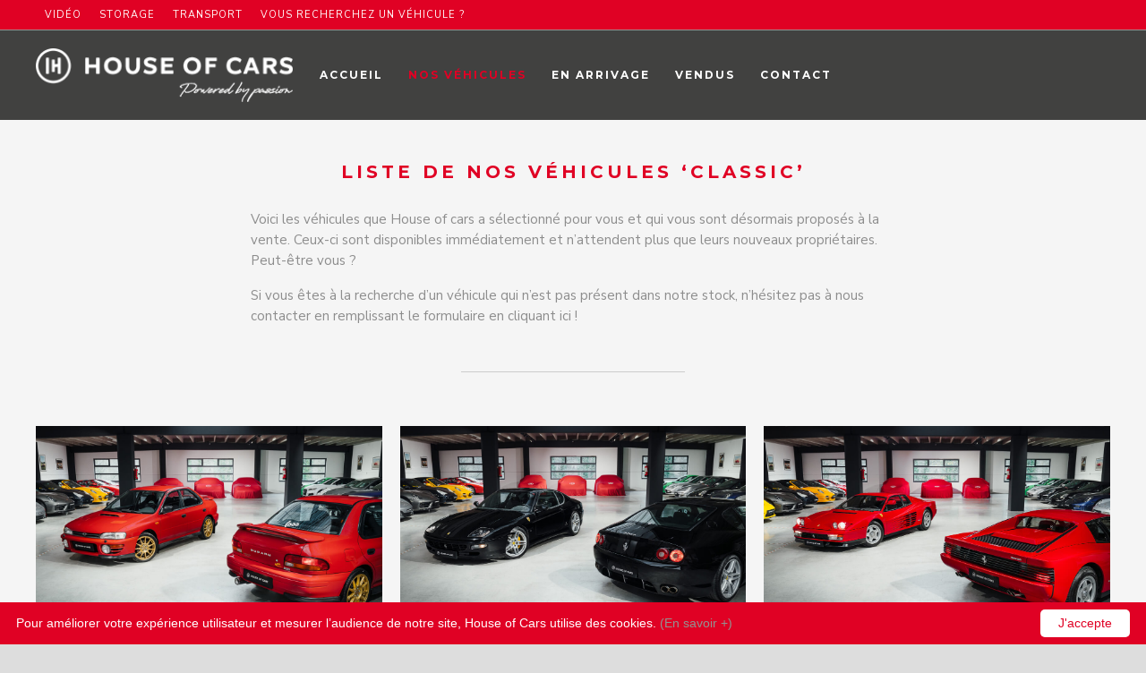

--- FILE ---
content_type: text/html; charset=UTF-8
request_url: https://www.houseofcars.be/nos-vehicules/classic/
body_size: 6910
content:
<!doctype html>
<html lang="fr-BE" class="no-js">
<head>
<meta charset="UTF-8">
<meta http-equiv="X-UA-Compatible" content="IE=edge">
<meta name="viewport" content="width=device-width, initial-scale=1.0">
<title>Classic - House of Cars</title>
<meta name="description" content="Voici les véhicules que House of cars a sélectionné pour vous et qui vous sont désormais proposés à la vente.">
<link href="https://www.houseofcars.be/layout/uploads/2023/10/Favicon-House-of-Cars-Rouge.png" rel="shortcut icon">
<script src="https://kit.fontawesome.com/9179a16f48.js"></script>
<link rel="canonical" href="https://www.houseofcars.be/nos-vehicules/classic/" >
<link rel="preconnect" href="https://fonts.googleapis.com">
<link rel="preconnect" href="https://fonts.gstatic.com" crossorigin>
<link href="https://fonts.googleapis.com/css2?family=Montserrat:wght@400;500;700;800&family=Nunito+Sans:wght@400;700&display=swap" rel="stylesheet"> 
<link rel="stylesheet" href="https://cdnjs.cloudflare.com/ajax/libs/bootstrap/5.0.1/css/bootstrap.min.css" integrity="sha512-Ez0cGzNzHR1tYAv56860NLspgUGuQw16GiOOp/I2LuTmpSK9xDXlgJz3XN4cnpXWDmkNBKXR/VDMTCnAaEooxA==" crossorigin="anonymous" referrerpolicy="no-referrer" >
<link rel="stylesheet" href="https://cdn.jsdelivr.net/npm/@fancyapps/ui/dist/fancybox.css">
<script src="https://cdn.jsdelivr.net/npm/@fancyapps/ui@4.0/dist/fancybox.umd.js"></script>
<meta property="fb:app_id" content="2146622802360799">
<meta property="og:type" content="business.business">
<meta property="og:title" content="Classic - House of Cars" >
<meta property="og:url" content="https://www.houseofcars.be/nos-vehicules/classic/" >
<meta property="og:site_name" content="House of Cars">
<meta property="og:description" content="Voici les véhicules que House of cars a sélectionné pour vous et qui vous sont désormais proposés à la vente." >
<meta property="og:image" content="https://www.houseofcars.be/layout/uploads/2024/07/MurcielagoSV_00.jpg" >
<link rel='dns-prefetch' href='//www.houseofcars.be' />
<link rel="alternate" title="oEmbed (JSON)" type="application/json+oembed" href="https://www.houseofcars.be/wp-json/oembed/1.0/embed?url=https%3A%2F%2Fwww.houseofcars.be%2Fnos-vehicules%2Fclassic%2F" />
<link rel="alternate" title="oEmbed (XML)" type="text/xml+oembed" href="https://www.houseofcars.be/wp-json/oembed/1.0/embed?url=https%3A%2F%2Fwww.houseofcars.be%2Fnos-vehicules%2Fclassic%2F&#038;format=xml" />
<style id='wp-img-auto-sizes-contain-inline-css'>
img:is([sizes=auto i],[sizes^="auto," i]){contain-intrinsic-size:3000px 1500px}
/*# sourceURL=wp-img-auto-sizes-contain-inline-css */
</style>
<link rel='stylesheet' id='Insideweb-css' href='https://www.houseofcars.be/layout/themes/houseofcars/style.css?ver=1.0' media='all' />
<link rel='stylesheet' id='sib-front-css-css' href='https://www.houseofcars.be/layout/plugins/mailin/css/mailin-front.css' media='all' />
<script src="https://www.houseofcars.be/wp-includes/js/jquery/jquery.min.js?ver=3.7.1" id="jquery-core-js"></script>
<script src="https://www.houseofcars.be/wp-includes/js/jquery/jquery-migrate.min.js?ver=3.4.1" id="jquery-migrate-js"></script>
<script id="sib-front-js-js-extra">
var sibErrMsg = {"invalidMail":"Please fill out valid email address","requiredField":"Please fill out required fields","invalidDateFormat":"Please fill out valid date format","invalidSMSFormat":"Please fill out valid phone number"};
var ajax_sib_front_object = {"ajax_url":"https://www.houseofcars.be/wp-admin/admin-ajax.php","ajax_nonce":"ab2cfe6b2b","flag_url":"https://www.houseofcars.be/layout/plugins/mailin/img/flags/"};
//# sourceURL=sib-front-js-js-extra
</script>
<script src="https://www.houseofcars.be/layout/plugins/mailin/js/mailin-front.js?ver=1768472406" id="sib-front-js-js"></script>
<link rel="https://api.w.org/" href="https://www.houseofcars.be/wp-json/" /><link rel="alternate" title="JSON" type="application/json" href="https://www.houseofcars.be/wp-json/wp/v2/pages/24856" /><style id='global-styles-inline-css'>
:root{--wp--preset--aspect-ratio--square: 1;--wp--preset--aspect-ratio--4-3: 4/3;--wp--preset--aspect-ratio--3-4: 3/4;--wp--preset--aspect-ratio--3-2: 3/2;--wp--preset--aspect-ratio--2-3: 2/3;--wp--preset--aspect-ratio--16-9: 16/9;--wp--preset--aspect-ratio--9-16: 9/16;--wp--preset--color--black: #000000;--wp--preset--color--cyan-bluish-gray: #abb8c3;--wp--preset--color--white: #ffffff;--wp--preset--color--pale-pink: #f78da7;--wp--preset--color--vivid-red: #cf2e2e;--wp--preset--color--luminous-vivid-orange: #ff6900;--wp--preset--color--luminous-vivid-amber: #fcb900;--wp--preset--color--light-green-cyan: #7bdcb5;--wp--preset--color--vivid-green-cyan: #00d084;--wp--preset--color--pale-cyan-blue: #8ed1fc;--wp--preset--color--vivid-cyan-blue: #0693e3;--wp--preset--color--vivid-purple: #9b51e0;--wp--preset--gradient--vivid-cyan-blue-to-vivid-purple: linear-gradient(135deg,rgb(6,147,227) 0%,rgb(155,81,224) 100%);--wp--preset--gradient--light-green-cyan-to-vivid-green-cyan: linear-gradient(135deg,rgb(122,220,180) 0%,rgb(0,208,130) 100%);--wp--preset--gradient--luminous-vivid-amber-to-luminous-vivid-orange: linear-gradient(135deg,rgb(252,185,0) 0%,rgb(255,105,0) 100%);--wp--preset--gradient--luminous-vivid-orange-to-vivid-red: linear-gradient(135deg,rgb(255,105,0) 0%,rgb(207,46,46) 100%);--wp--preset--gradient--very-light-gray-to-cyan-bluish-gray: linear-gradient(135deg,rgb(238,238,238) 0%,rgb(169,184,195) 100%);--wp--preset--gradient--cool-to-warm-spectrum: linear-gradient(135deg,rgb(74,234,220) 0%,rgb(151,120,209) 20%,rgb(207,42,186) 40%,rgb(238,44,130) 60%,rgb(251,105,98) 80%,rgb(254,248,76) 100%);--wp--preset--gradient--blush-light-purple: linear-gradient(135deg,rgb(255,206,236) 0%,rgb(152,150,240) 100%);--wp--preset--gradient--blush-bordeaux: linear-gradient(135deg,rgb(254,205,165) 0%,rgb(254,45,45) 50%,rgb(107,0,62) 100%);--wp--preset--gradient--luminous-dusk: linear-gradient(135deg,rgb(255,203,112) 0%,rgb(199,81,192) 50%,rgb(65,88,208) 100%);--wp--preset--gradient--pale-ocean: linear-gradient(135deg,rgb(255,245,203) 0%,rgb(182,227,212) 50%,rgb(51,167,181) 100%);--wp--preset--gradient--electric-grass: linear-gradient(135deg,rgb(202,248,128) 0%,rgb(113,206,126) 100%);--wp--preset--gradient--midnight: linear-gradient(135deg,rgb(2,3,129) 0%,rgb(40,116,252) 100%);--wp--preset--font-size--small: 13px;--wp--preset--font-size--medium: 20px;--wp--preset--font-size--large: 36px;--wp--preset--font-size--x-large: 42px;--wp--preset--spacing--20: 0.44rem;--wp--preset--spacing--30: 0.67rem;--wp--preset--spacing--40: 1rem;--wp--preset--spacing--50: 1.5rem;--wp--preset--spacing--60: 2.25rem;--wp--preset--spacing--70: 3.38rem;--wp--preset--spacing--80: 5.06rem;--wp--preset--shadow--natural: 6px 6px 9px rgba(0, 0, 0, 0.2);--wp--preset--shadow--deep: 12px 12px 50px rgba(0, 0, 0, 0.4);--wp--preset--shadow--sharp: 6px 6px 0px rgba(0, 0, 0, 0.2);--wp--preset--shadow--outlined: 6px 6px 0px -3px rgb(255, 255, 255), 6px 6px rgb(0, 0, 0);--wp--preset--shadow--crisp: 6px 6px 0px rgb(0, 0, 0);}:where(.is-layout-flex){gap: 0.5em;}:where(.is-layout-grid){gap: 0.5em;}body .is-layout-flex{display: flex;}.is-layout-flex{flex-wrap: wrap;align-items: center;}.is-layout-flex > :is(*, div){margin: 0;}body .is-layout-grid{display: grid;}.is-layout-grid > :is(*, div){margin: 0;}:where(.wp-block-columns.is-layout-flex){gap: 2em;}:where(.wp-block-columns.is-layout-grid){gap: 2em;}:where(.wp-block-post-template.is-layout-flex){gap: 1.25em;}:where(.wp-block-post-template.is-layout-grid){gap: 1.25em;}.has-black-color{color: var(--wp--preset--color--black) !important;}.has-cyan-bluish-gray-color{color: var(--wp--preset--color--cyan-bluish-gray) !important;}.has-white-color{color: var(--wp--preset--color--white) !important;}.has-pale-pink-color{color: var(--wp--preset--color--pale-pink) !important;}.has-vivid-red-color{color: var(--wp--preset--color--vivid-red) !important;}.has-luminous-vivid-orange-color{color: var(--wp--preset--color--luminous-vivid-orange) !important;}.has-luminous-vivid-amber-color{color: var(--wp--preset--color--luminous-vivid-amber) !important;}.has-light-green-cyan-color{color: var(--wp--preset--color--light-green-cyan) !important;}.has-vivid-green-cyan-color{color: var(--wp--preset--color--vivid-green-cyan) !important;}.has-pale-cyan-blue-color{color: var(--wp--preset--color--pale-cyan-blue) !important;}.has-vivid-cyan-blue-color{color: var(--wp--preset--color--vivid-cyan-blue) !important;}.has-vivid-purple-color{color: var(--wp--preset--color--vivid-purple) !important;}.has-black-background-color{background-color: var(--wp--preset--color--black) !important;}.has-cyan-bluish-gray-background-color{background-color: var(--wp--preset--color--cyan-bluish-gray) !important;}.has-white-background-color{background-color: var(--wp--preset--color--white) !important;}.has-pale-pink-background-color{background-color: var(--wp--preset--color--pale-pink) !important;}.has-vivid-red-background-color{background-color: var(--wp--preset--color--vivid-red) !important;}.has-luminous-vivid-orange-background-color{background-color: var(--wp--preset--color--luminous-vivid-orange) !important;}.has-luminous-vivid-amber-background-color{background-color: var(--wp--preset--color--luminous-vivid-amber) !important;}.has-light-green-cyan-background-color{background-color: var(--wp--preset--color--light-green-cyan) !important;}.has-vivid-green-cyan-background-color{background-color: var(--wp--preset--color--vivid-green-cyan) !important;}.has-pale-cyan-blue-background-color{background-color: var(--wp--preset--color--pale-cyan-blue) !important;}.has-vivid-cyan-blue-background-color{background-color: var(--wp--preset--color--vivid-cyan-blue) !important;}.has-vivid-purple-background-color{background-color: var(--wp--preset--color--vivid-purple) !important;}.has-black-border-color{border-color: var(--wp--preset--color--black) !important;}.has-cyan-bluish-gray-border-color{border-color: var(--wp--preset--color--cyan-bluish-gray) !important;}.has-white-border-color{border-color: var(--wp--preset--color--white) !important;}.has-pale-pink-border-color{border-color: var(--wp--preset--color--pale-pink) !important;}.has-vivid-red-border-color{border-color: var(--wp--preset--color--vivid-red) !important;}.has-luminous-vivid-orange-border-color{border-color: var(--wp--preset--color--luminous-vivid-orange) !important;}.has-luminous-vivid-amber-border-color{border-color: var(--wp--preset--color--luminous-vivid-amber) !important;}.has-light-green-cyan-border-color{border-color: var(--wp--preset--color--light-green-cyan) !important;}.has-vivid-green-cyan-border-color{border-color: var(--wp--preset--color--vivid-green-cyan) !important;}.has-pale-cyan-blue-border-color{border-color: var(--wp--preset--color--pale-cyan-blue) !important;}.has-vivid-cyan-blue-border-color{border-color: var(--wp--preset--color--vivid-cyan-blue) !important;}.has-vivid-purple-border-color{border-color: var(--wp--preset--color--vivid-purple) !important;}.has-vivid-cyan-blue-to-vivid-purple-gradient-background{background: var(--wp--preset--gradient--vivid-cyan-blue-to-vivid-purple) !important;}.has-light-green-cyan-to-vivid-green-cyan-gradient-background{background: var(--wp--preset--gradient--light-green-cyan-to-vivid-green-cyan) !important;}.has-luminous-vivid-amber-to-luminous-vivid-orange-gradient-background{background: var(--wp--preset--gradient--luminous-vivid-amber-to-luminous-vivid-orange) !important;}.has-luminous-vivid-orange-to-vivid-red-gradient-background{background: var(--wp--preset--gradient--luminous-vivid-orange-to-vivid-red) !important;}.has-very-light-gray-to-cyan-bluish-gray-gradient-background{background: var(--wp--preset--gradient--very-light-gray-to-cyan-bluish-gray) !important;}.has-cool-to-warm-spectrum-gradient-background{background: var(--wp--preset--gradient--cool-to-warm-spectrum) !important;}.has-blush-light-purple-gradient-background{background: var(--wp--preset--gradient--blush-light-purple) !important;}.has-blush-bordeaux-gradient-background{background: var(--wp--preset--gradient--blush-bordeaux) !important;}.has-luminous-dusk-gradient-background{background: var(--wp--preset--gradient--luminous-dusk) !important;}.has-pale-ocean-gradient-background{background: var(--wp--preset--gradient--pale-ocean) !important;}.has-electric-grass-gradient-background{background: var(--wp--preset--gradient--electric-grass) !important;}.has-midnight-gradient-background{background: var(--wp--preset--gradient--midnight) !important;}.has-small-font-size{font-size: var(--wp--preset--font-size--small) !important;}.has-medium-font-size{font-size: var(--wp--preset--font-size--medium) !important;}.has-large-font-size{font-size: var(--wp--preset--font-size--large) !important;}.has-x-large-font-size{font-size: var(--wp--preset--font-size--x-large) !important;}
/*# sourceURL=global-styles-inline-css */
</style>
</head>
    <body class="wp-singular page-template page-template-page-classic page-template-page-classic-php page page-id-24856 page-child parent-pageid-24846 wp-theme-houseofcars classic">
        <header class="header clear">
            <div class="container-fluid" id="topbar-header">
                <div class="container">
                    <div class="row">
                        <div class="col-md-12">
                            <ul id="menu-top-menu" class="nav navbar-nav"><li itemscope="itemscope" itemtype="https://www.schema.org/SiteNavigationElement" id="menu-item-43908" class="menu-item menu-item-type-custom menu-item-object-custom menu-item-home menu-item-43908 nav-item"><a title="Vidéo" href="https://www.houseofcars.be/#video" class="nav-link">Vidéo</a></li>
<li itemscope="itemscope" itemtype="https://www.schema.org/SiteNavigationElement" id="menu-item-24933" class="menu-item menu-item-type-post_type menu-item-object-page menu-item-24933 nav-item"><a title="Storage" href="https://www.houseofcars.be/storage/" class="nav-link">Storage</a></li>
<li itemscope="itemscope" itemtype="https://www.schema.org/SiteNavigationElement" id="menu-item-24934" class="menu-item menu-item-type-post_type menu-item-object-page menu-item-24934 nav-item"><a title="Transport" href="https://www.houseofcars.be/transport/" class="nav-link">Transport</a></li>
<li itemscope="itemscope" itemtype="https://www.schema.org/SiteNavigationElement" id="menu-item-24936" class="menu-item menu-item-type-post_type menu-item-object-page menu-item-24936 nav-item"><a title="Vous recherchez un véhicule ?" href="https://www.houseofcars.be/vous-recherchez-un-vehicule/" class="nav-link">Vous recherchez un véhicule ?</a></li>
</ul>                        </div>
                    </div>
                </div>
            </div>
                        <div id="navbar_top" class="container-fluid ">
                <div class="container">
                    <nav  class="navbar-main navbar navbar-light navbar-expand-lg navbar-light">
                        <nav class="navbar navbar-light logoheader">
                                                                                    <a href="https://www.houseofcars.be" class="navbar-brand">
                                <img src="https://www.houseofcars.be/layout/uploads/2020/11/House-of-Cars-Blanc-2.png" alt="House of Cars">
                            </a>
                                                    </nav>
                        <button class="navbar-toggler" type="button" data-bs-toggle="collapse" data-bs-target="#navbarNav" aria-controls="navbarNav" aria-expanded="false" aria-label="Toggle navigation">
                            <span class="burgermenu"><i class="fal fa-bars" aria-hidden="true"></i></span>
                        </button>
                        <div class="collapse navbar-collapse" id="navbarNav">
                        <ul id="menu-main-menu" class="nav navbar-nav"><li itemscope="itemscope" itemtype="https://www.schema.org/SiteNavigationElement" id="menu-item-24920" class="menu-item menu-item-type-post_type menu-item-object-page menu-item-home menu-item-24920 nav-item"><a title="Accueil" href="https://www.houseofcars.be/" class="nav-link">Accueil</a></li>
<li itemscope="itemscope" itemtype="https://www.schema.org/SiteNavigationElement" id="menu-item-24924" class="menu-item menu-item-type-post_type menu-item-object-page current-page-ancestor current-menu-ancestor current-menu-parent current-page-parent current_page_parent current_page_ancestor menu-item-has-children dropdown active menu-item-24924 nav-item"><a title="Nos véhicules" href="#" data-bs-toggle="dropdown" aria-haspopup="true" aria-expanded="false" class="dropdown-toggle nav-link" id="menu-item-dropdown-24924">Nos véhicules</a>
<ul class="dropdown-menu" aria-labelledby="menu-item-dropdown-24924" role="menu">
	<li itemscope="itemscope" itemtype="https://www.schema.org/SiteNavigationElement" id="menu-item-24932" class="menu-item menu-item-type-post_type menu-item-object-page current-page-ancestor current-page-parent menu-item-24932 nav-item"><a title="Tous nos véhicules" href="https://www.houseofcars.be/nos-vehicules/" class="dropdown-item">Tous nos véhicules</a></li>
	<li itemscope="itemscope" itemtype="https://www.schema.org/SiteNavigationElement" id="menu-item-24928" class="menu-item menu-item-type-post_type menu-item-object-page current-menu-item page_item page-item-24856 current_page_item active menu-item-24928 nav-item"><a title="Classic" href="https://www.houseofcars.be/nos-vehicules/classic/" class="dropdown-item" aria-current="page">Classic</a></li>
	<li itemscope="itemscope" itemtype="https://www.schema.org/SiteNavigationElement" id="menu-item-24930" class="menu-item menu-item-type-post_type menu-item-object-page menu-item-24930 nav-item"><a title="Premium" href="https://www.houseofcars.be/nos-vehicules/premium/" class="dropdown-item">Premium</a></li>
	<li itemscope="itemscope" itemtype="https://www.schema.org/SiteNavigationElement" id="menu-item-24929" class="menu-item menu-item-type-post_type menu-item-object-page menu-item-24929 nav-item"><a title="Exclusive" href="https://www.houseofcars.be/nos-vehicules/exclusive/" class="dropdown-item">Exclusive</a></li>
	<li itemscope="itemscope" itemtype="https://www.schema.org/SiteNavigationElement" id="menu-item-24931" class="menu-item menu-item-type-post_type menu-item-object-page menu-item-24931 nav-item"><a title="Sportscars" href="https://www.houseofcars.be/nos-vehicules/sportscars/" class="dropdown-item">Sportscars</a></li>
</ul>
</li>
<li itemscope="itemscope" itemtype="https://www.schema.org/SiteNavigationElement" id="menu-item-24922" class="menu-item menu-item-type-post_type menu-item-object-page menu-item-24922 nav-item"><a title="En arrivage" href="https://www.houseofcars.be/en-arrivage/" class="nav-link">En arrivage</a></li>
<li itemscope="itemscope" itemtype="https://www.schema.org/SiteNavigationElement" id="menu-item-24925" class="menu-item menu-item-type-post_type menu-item-object-page menu-item-24925 nav-item"><a title="Vendus" href="https://www.houseofcars.be/vendus/" class="nav-link">Vendus</a></li>
<li itemscope="itemscope" itemtype="https://www.schema.org/SiteNavigationElement" id="menu-item-24921" class="menu-item menu-item-type-post_type menu-item-object-page menu-item-24921 nav-item"><a title="Contact" href="https://www.houseofcars.be/contact/" class="nav-link">Contact</a></li>
</ul>                        </div> 
                    </nav>
                </div>
            </div>
        </header><main id="vehicules" class="page-margin">
    <div class="container-fluid header-listing">
        <div class="container">
            <div class="row">
                <div class="col-md-12">
                    <h1 class="title1">Liste de nos véhicules ‘classic’</h1>
                    <div class="text-width m-auto"><p>Voici les véhicules que House of cars a sélectionné pour vous et qui vous sont désormais proposés à la vente. Ceux-ci sont disponibles immédiatement et n’attendent plus que leurs nouveaux propriétaires. Peut-être vous ?</p>
<p>Si vous êtes à la recherche d’un véhicule qui n’est pas présent dans notre stock, n’hésitez pas à nous contacter en remplissant le formulaire en <a href="https://www.houseofcars.be/vous-recherchez-un-vehicule/">cliquant ici</a> !</p>
</div>
                    <div class="bar"></div>
                </div>
            </div>
        </div>
    </div>
            <div class="container-fluid voitures-listing">
            <div class="container">
                <div class="row voitures-list" pages="1" category="classic">
                                            <div class="col-md-4">
                            <div class="voiture-listing text-center">
                                                                    <a class="position-relative d-block" href="https://www.houseofcars.be/subaru-impreza-gc8-gt-ra-555-1995-bright-red-ii/">
                                                                                                                            <img class="position-relative" src="https://www.houseofcars.be/layout/uploads/2026/01/Sub_00.jpg" alt="" loading="lazy">
                                                                                <div class="info-overlay">
                                            <p>Plus d'info</p>
                                        </div>
                                    </a>
                                                                <div class="voiture-listing-infos">
                                    <h2 class="header1">Subaru</h2>
                                    <p>Impreza (GC8) GT 555 Turbo AWD RA - Bright Red II </p>
                                    <p class="annee">141.150 kms  - 1995</p>
                                    <p class="prix">Prix : 35.900 € </p>
                                </div>
                            </div>  
                        </div>
                                            <div class="col-md-4">
                            <div class="voiture-listing text-center">
                                                                    <a class="position-relative d-block" href="https://www.houseofcars.be/ferrari-456-gt-novitec-rosso-1994-nero-tropicale-fer/">
                                                                                                                            <img class="position-relative" src="https://www.houseofcars.be/layout/uploads/2025/12/Novitec_00.jpg" alt="" loading="lazy">
                                                                                <div class="info-overlay">
                                            <p>Plus d'info</p>
                                        </div>
                                    </a>
                                                                <div class="voiture-listing-infos">
                                    <h2 class="header1">Ferrari</h2>
                                    <p>456 GT - " Novitec Rosso " - Unique - Just serviced</p>
                                    <p class="annee">113.050 kms - 1994</p>
                                    <p class="prix">Prix : 84.900 € </p>
                                </div>
                            </div>  
                        </div>
                                            <div class="col-md-4">
                            <div class="voiture-listing text-center">
                                                                    <a class="position-relative d-block" href="https://www.houseofcars.be/ferrari-testarossa-monodado-monospecchio-1986-red/">
                                                                                                                            <img class="position-relative" src="https://www.houseofcars.be/layout/uploads/2025/11/Testa_00.jpg" alt="" loading="lazy">
                                                                                <div class="info-overlay">
                                            <p>Plus d'info</p>
                                        </div>
                                    </a>
                                                                <div class="voiture-listing-infos">
                                    <h2 class="header1">Ferrari</h2>
                                    <p>Testarossa " Monospecchio-Monodado " - 1 of 519ex*</p>
                                    <p class="annee">36.450 kms  - 1986</p>
                                    <p class="prix">Prix : 189.900 €</p>
                                </div>
                            </div>  
                        </div>
                                            <div class="col-md-4">
                            <div class="voiture-listing text-center">
                                                                    <a class="position-relative d-block" href="https://www.houseofcars.be/bmw-z1-e30-roadster-1991-dream-black-met/">
                                                                                                                            <img class="position-relative" src="https://www.houseofcars.be/layout/uploads/2025/09/Z1_00.jpg" alt="" loading="lazy">
                                                                                <div class="info-overlay">
                                            <p>Plus d'info</p>
                                        </div>
                                    </a>
                                                                <div class="voiture-listing-infos">
                                    <h2 class="header1">BMW</h2>
                                    <p>Z1 E30 Roadster  - Rare hard-top - 1st owner 1991/2023</p>
                                    <p class="annee">14.120 kms - 1991</p>
                                    <p class="prix">Prix : 69.900 €</p>
                                </div>
                            </div>  
                        </div>
                                            <div class="col-md-4">
                            <div class="voiture-listing text-center">
                                                                    <a class="position-relative d-block" href="https://www.houseofcars.be/porsche-964-speedster-1993-low-mileage/">
                                                                                                                            <img class="position-relative" src="https://www.houseofcars.be/layout/uploads/2025/05/964_00.jpg" alt="" loading="lazy">
                                                                                <div class="info-overlay">
                                            <p>Plus d'info</p>
                                        </div>
                                    </a>
                                                                <div class="voiture-listing-infos">
                                    <h2 class="header1">Porsche</h2>
                                    <p>964 Speedster - 1 of 581ex* - Low mileage - Guards Red </p>
                                    <p class="annee">50.990 kms - 1993</p>
                                    <p class="prix">Prix : 199.900 €</p>
                                </div>
                            </div>  
                        </div>
                                            <div class="col-md-4">
                            <div class="voiture-listing text-center">
                                                                    <a class="position-relative d-block" href="https://www.houseofcars.be/jaguar-e-type-fhc-serie-1-v8-3-8-1962-opalescent-silver-blue/">
                                                                                                                            <img class="position-relative" src="https://www.houseofcars.be/layout/uploads/2025/10/TypeE_00.jpg" alt="" loading="lazy">
                                                                                <div class="info-overlay">
                                            <p>Plus d'info</p>
                                        </div>
                                    </a>
                                                                <div class="voiture-listing-infos">
                                    <h2 class="header1">Jaguar</h2>
                                    <p> E-Type S1 3.8 FHC  - Tribute to " Ecurie Ecosse "</p>
                                    <p class="annee">88.460 miles  - 1962</p>
                                    <p class="prix">Prix : 99.900 € </p>
                                </div>
                            </div>  
                        </div>
                                            <div class="col-md-4">
                            <div class="voiture-listing text-center">
                                                                    <a class="position-relative d-block" href="https://www.houseofcars.be/alfa-romeo-1750-gt-veloce-bertone-series-2-1975-verde-pino/">
                                                                                                                            <img class="position-relative" src="https://www.houseofcars.be/layout/uploads/2025/10/Alfa_00.jpg" alt="" loading="lazy">
                                                                                <div class="info-overlay">
                                            <p>Plus d'info</p>
                                        </div>
                                    </a>
                                                                <div class="voiture-listing-infos">
                                    <h2 class="header1">Alfa Romeo</h2>
                                    <p>1750 GT Series 2 Veloce Bertone  - Restored - Verde Pino</p>
                                    <p class="annee">69.625 kms - 1970</p>
                                    <p class="prix">Prix : 56.900 € </p>
                                </div>
                            </div>  
                        </div>
                                            <div class="col-md-4">
                            <div class="voiture-listing text-center">
                                                                    <a class="position-relative d-block" href="https://www.houseofcars.be/porsche-993-1-carrera-4-cabriolet-manual-1995-polar-silver-metallic/">
                                                                                                                            <img class="position-relative" src="https://www.houseofcars.be/layout/uploads/2025/09/Carrera_00-3.jpg" alt="" loading="lazy">
                                                                                <div class="info-overlay">
                                            <p>Plus d'info</p>
                                        </div>
                                    </a>
                                                                <div class="voiture-listing-infos">
                                    <h2 class="header1">Porsche</h2>
                                    <p>993.1 Carrera 4 Cabriolet  - Manual - Belgian - 21% VAT </p>
                                    <p class="annee">151.820 kms  - 1995</p>
                                    <p class="prix">Prix : 89.900 €</p>
                                </div>
                            </div>  
                        </div>
                                            <div class="col-md-4">
                            <div class="voiture-listing text-center">
                                                                    <a class="position-relative d-block" href="https://www.houseofcars.be/ac-cobra-superformance-mk-iii-5-7-v8-1965-malachite-green/">
                                                                                                                            <img class="position-relative" src="https://www.houseofcars.be/layout/uploads/2025/09/Cobra_00-1.jpg" alt="" loading="lazy">
                                                                                <div class="info-overlay">
                                            <p>Plus d'info</p>
                                        </div>
                                    </a>
                                                                <div class="voiture-listing-infos">
                                    <h2 class="header1">Ac</h2>
                                    <p>Cobra Superformance MkIII S/C 427 - Malachite Green </p>
                                    <p class="annee">14.260 miles - 1965</p>
                                    <p class="prix">Prix : 149.900 € </p>
                                </div>
                            </div>  
                        </div>
                                            <div class="col-md-4">
                            <div class="voiture-listing text-center">
                                                                    <a class="position-relative d-block" href="https://www.houseofcars.be/1972-alfa-romeo-gt-2000-yellow/">
                                                                                                                            <img class="position-relative" src="https://www.houseofcars.be/layout/uploads/2025/02/Alfa_00.jpg" alt="" loading="lazy">
                                                                                <div class="info-overlay">
                                            <p>Plus d'info</p>
                                        </div>
                                    </a>
                                                                <div class="voiture-listing-infos">
                                    <h2 class="header1">Alfa Romeo</h2>
                                    <p>2000 GT Veloce Bertone  - Restored - Giallo Piper</p>
                                    <p class="annee">35.050 kms - 1972</p>
                                    <p class="prix">Prix : 56.900 € </p>
                                </div>
                            </div>  
                        </div>
                                            <div class="col-md-4">
                            <div class="voiture-listing text-center">
                                                                    <a class="position-relative d-block" href="https://www.houseofcars.be/porsche-914-6-1971-bahia-red-1-of-402ex-collector/">
                                                                                                                            <img class="position-relative" src="https://www.houseofcars.be/layout/uploads/2025/08/914_00.jpg" alt="" loading="lazy">
                                                                                <div class="info-overlay">
                                            <p>Plus d'info</p>
                                        </div>
                                    </a>
                                                                <div class="voiture-listing-infos">
                                    <h2 class="header1">Porsche</h2>
                                    <p>914/6  - Bahia Red - 1 of 402ex* - Matching - Restored </p>
                                    <p class="annee">75.950 kms  - 1971</p>
                                    <p class="prix">Prix : 79.900 € </p>
                                </div>
                            </div>  
                        </div>
                                            <div class="col-md-4">
                            <div class="voiture-listing text-center">
                                                                    <a class="position-relative d-block" href="https://www.houseofcars.be/porsche-914-6-1970-canary-yellow-1-of-2-637ex/">
                                                                                                                            <img class="position-relative" src="https://www.houseofcars.be/layout/uploads/2025/01/914_00.jpg" alt="" loading="lazy">
                                                                                <div class="info-overlay">
                                            <p>Plus d'info</p>
                                        </div>
                                    </a>
                                                                <div class="voiture-listing-infos">
                                    <h2 class="header1">Porsche</h2>
                                    <p>914/6  - Canary Yellow - 1 of 2.637ex* - Collector  </p>
                                    <p class="annee">36.250 kms  - 1970</p>
                                    <p class="prix">Prix : AVAILABLE OFF-MARKET</p>
                                </div>
                            </div>  
                        </div>
                                            <div class="col-md-4">
                            <div class="voiture-listing text-center">
                                                                    <a class="position-relative d-block" href="https://www.houseofcars.be/lancia-delta-hf-integrale-evo2-dealers-collection/">
                                                                                                                            <img class="position-relative" src="https://www.houseofcars.be/layout/uploads/2025/11/Lancia_00.jpg" alt="" loading="lazy">
                                                                                <div class="info-overlay">
                                            <p>Plus d'info</p>
                                        </div>
                                    </a>
                                                                <div class="voiture-listing-infos">
                                    <h2 class="header1">Lancia</h2>
                                    <p>Delta HF Integrale Evo2 " Dealer's Collection " - 179ex </p>
                                    <p class="annee">107.450 kms  - 1995</p>
                                    <p class="prix">Prix : RESERVED </p>
                                </div>
                            </div>  
                        </div>
                                    </div>
                            </div>
        </div>
    </main>
			                                    <footer class="footer">
                        <div class="container-fluid footer-infos">
                            <div class="container">
                                <div class="row">
                                                                                                                        <div class="col-md-3">
                                                <h4>House of Cars</h4>
                                                <p>House of cars est une société automobile belge  spécialisée dans le dépôt-vente et l’achat-vente en Europe de véhicules neufs et d’occasion haut de gamme, de prestige et de collection.</p>
                                            </div>
                                                                                                                                                                                                    <div class="col-md-3">
                                                <h4>Nous contacter</h4>
                                                                                                                                                            <p><a href="https://maps.app.goo.gl/vrRdyhNTLE9c6LVq6" target="_blank">Rue du Cerf, 188-6<br />
1332 Genval<br />
Belgique</a></p>
                                                        <p><a href="tel:+32472785481" target="_blank">Tel : +32 472.78 54 81</a><br>
                                                        <a href="mailto:info@houseofcars.be" target="_blank">E-mail : info@houseofcars.be</a></p>
                                                                                                                                                </div>
                                                                                                                                                                                                    <div class="col-md-3">
                                                <h4>Heures d’ouverture</h4>
                                                <p><strong>Notre show-room</strong></p>
<p>du lundi au samedi<br />
de 09h00 à 18h00</p>
<p>Visite uniquement sur rendez-vous</p>
                                            </div>
                                                                                                                                                                                                    <div class="col-md-3">
                                                <h4>Suivez-nous</h4>
                                                <iframe src="https://www.facebook.com/plugins/page.php?href=https%3A%2F%2Fwww.facebook.com%2FHouseofcars.Belgium%2F&amp;tabs&amp;width=340&amp;height=214&amp;small_header=false&amp;adapt_container_width=true&amp;hide_cover=false&amp;show_facepile=true&amp;appId=1289892584439900" width="245" height="214" style="border:none;overflow:hidden" scrolling="no" frameborder="0" allowtransparency="true"></iframe>                                            </div>
                                                                                                            </div>
                            </div>
                        </div>
                        <div class="container-fluid copyright">
                            <div class="container">
                                <div class="row">
                                    <div class="col-md-12 text-center">
                                        © copyright houseofcars.be - 2026 | powered by <a href="https://www.insideweb.be" title="Inside Web - Agence Web - Wordpress - Bruxelles" target="_blank">Inside Web</a>
                                    </div>
                                </div>
                            </div>
                        </div>
        			</footer>
                            		<script type="speculationrules">
{"prefetch":[{"source":"document","where":{"and":[{"href_matches":"/*"},{"not":{"href_matches":["/wp-*.php","/wp-admin/*","/layout/uploads/*","/layout/*","/layout/plugins/*","/layout/themes/houseofcars/*","/*\\?(.+)"]}},{"not":{"selector_matches":"a[rel~=\"nofollow\"]"}},{"not":{"selector_matches":".no-prefetch, .no-prefetch a"}}]},"eagerness":"conservative"}]}
</script>
	
        <script src="https://cdnjs.cloudflare.com/ajax/libs/bootstrap/5.0.1/js/bootstrap.min.js" integrity="sha512-EKWWs1ZcA2ZY9lbLISPz8aGR2+L7JVYqBAYTq5AXgBkSjRSuQEGqWx8R1zAX16KdXPaCjOCaKE8MCpU0wcHlHA==" crossorigin="anonymous" referrerpolicy="no-referrer"></script>
        <script src="https://www.houseofcars.be/layout/themes/houseofcars/js/script.js"></script>
                                    <script  id="cookieinfo"
                src="//cookieinfoscript.com/js/cookieinfo.min.js"
                data-bg="#e00124"
                data-fg="#FFFFFF"
                data-divlinkbg="#FFFFFF"
                data-divlink="#e00124"
                data-link="#939291"
                data-message="Pour améliorer votre expérience utilisateur et mesurer l’audience de notre site, House of Cars utilise des cookies."
                data-moreinfo="#"
                data-cookie="CookieInfoScript"
                data-linkmsg="(En savoir +)"
                data-text-align="left"
                data-close-text="J'accepte">
                </script>	
                            <!-- Global site tag (gtag.js) - Google Analytics -->
        <script async src="https://www.googletagmanager.com/gtag/js?id=G-CH3KB351BF"></script>
        <script>
          window.dataLayer = window.dataLayer || [];
          function gtag(){dataLayer.push(arguments);}
          gtag('js', new Date());

          gtag('config', 'G-CH3KB351BF');
        </script>
    </body>
</html>

<!-- Dynamic page generated in 0.268 seconds. -->
<!-- Cached page generated by WP-Super-Cache on 2026-01-22 13:37:56 -->

<!-- super cache -->

--- FILE ---
content_type: text/css
request_url: https://www.houseofcars.be/layout/themes/houseofcars/style.css?ver=1.0
body_size: 3084
content:
/*
Theme Name: House of Cars
Description: Inside Web - thème
Version: 1.0.0
Author: Inside Web
Author URI: https://www.insideweb.be
font-family: "Montserrat", sans-serif;*/
:root{
    --black:#8d8d8d;
    --white:#FFFFFF;
    --primary: #e00124;
    --footer:#939291;
    --bg: #ddd;
    --bgFooter: #414140;
}
body{
    font-family: "Nunito Sans", sans-serif; 
    font-weight:400;
    margin: 0;
    overflow-y: scroll;
    font-size: 15px;
    line-height: 23px;
    color:var(--black);
    background: var(--bg);
}
a {
    color: var(--black);
    text-decoration: none;
}
a:hover, .navbar-light .navbar-nav .nav-link:hover {
    text-decoration: none;
    color: var(--primary);
}
img {
    width: 100%;
}
button {
    transition: all 0.5s ease 0s;
}
p:last-child {
    margin-bottom: 0;
}
nav.navbar-main {
      z-index: 9998;
}
@-webkit-keyframes move {
  0% {
    -webkit-transform-origin: bottom left;
    -moz-transform-origin: bottom left;
    -ms-transform-origin: bottom left;
    -o-transform-origin: bottom left;
    transform-origin: bottom left;
    transform: scale(1.0);
    -ms-transform: scale(1.0);
    /* IE 9 */
    
    -webkit-transform: scale(1.0);
    /* Safari and Chrome */
    
    -o-transform: scale(1.0);
    /* Opera */
    
    -moz-transform: scale(1.0);
    /* Firefox */
  }
  100% {
    transform: scale(1.2);
    -ms-transform: scale(1.2);
    /* IE 9 */
    
    -webkit-transform: scale(1.2);
    /* Safari and Chrome */
    
    -o-transform: scale(1.2);
    /* Opera */
    
    -moz-transform: scale(1.2);
    /* Firefox */
  }
}
button, .button{
    background: var(--primary);
    border: 2px solid var(--primary);
    padding: 6px 22px;
    color: var(--white);
    font-weight: 700;
    text-transform: uppercase;
    letter-spacing: 2px;
    font-size: 12px;
}
button:hover, .button:hover{
    background: transparent;
    color: var(--primary);
}
.title1{
    font-family: 'Montserrat', sans-serif;
    color: var(--primary);
    text-transform: uppercase;
    font-size: 20px;
    margin-bottom: 30px;
    letter-spacing: 4px;
    font-weight: 700;
    text-align: center;
}
.bloc{
    padding-top: 45px;
    padding-bottom: 45px;
}
.bloc-bottom{
    padding-bottom: 45px;
}
.bloc-top{
    padding-top: 45px;
}
.container{
    max-width: 1200px;
    padding: 0px;
}
.text-width{
    width: 60%;
    min-width: 300px;
}
.page-margin{
    margin-top: 100px;
}
.wpcf7-text, .wpcf7-select, .wpcf7-textarea, .wpcf7-number{
    margin: 0 0 20px;
    padding: 10px 17px;
    border: 1px solid #eee;
    outline: 0;
    resize: none;
    font-family: inherit;
    line-height: 18px;
    background-color: var(--white);
    color: var(--black);
    font-size: 14px; 
    width: 100%;
}
.wpcf7-text:focus, .wpcf7-select:focus, .wpcf7-textarea:focus, .wpcf7-number:focus{
    border-color: var(--primary);
}
.wpcf7-textarea{
    padding: 15px 17px;
}
div.wpcf7-response-output{
    position: relative;
    padding: 17px 30px !important;
    color: var(--white);
    text-transform: uppercase;
    font-weight: 500;
    margin-left: 0;
    margin-right: 0;
    font-weight: 500;
    font-size: 15px;
    text-transform: uppercase;
    letter-spacing: 1px;
    border: none !important;
    background: var(--primary);
}
.info-form {
    text-transform: uppercase;
}
.input-house3 {
    width: 97.5% !important;
}
.input-house5{
    width: 47.5% !important;
}
.input-house4 {
    width: 49.2% !important;
}
/*HEADER*/
header{
    position: fixed;
    top: 0;
    width: 100%;
    z-index: 1020;
}
header #topbar-header{
    background: var(--primary);
    border-bottom: solid 1px var(--footer);
}
header #topbar-header .navbar-nav{ 
    flex-direction: row;
    justify-content: end;
}
header #topbar-header .nav-link{
    color: var(--white);
    font-size: 11px;
    line-height: 33px;
    text-transform: uppercase;
    padding: 0 10px;
    letter-spacing: 1px;
}
header #topbar-header .nav-link:hover{
    background: var(--bgFooter);
}
/*header #topbar-header .active .nav-link{
    background: var(--bgFooter);
}*/
header #navbar_top{
    background: var(--bgFooter);
    position: fixed;
    z-index: 1020;
}
header .navbar-main{
    padding: 0px;
}
header .logoheader{
    padding: 0px;
}
header #navbarNav{
    justify-content: end;
}
header .logoheader img{
    height: 60px;
    width: auto;
}
header #navbar_top .nav-link{
    font-family: 'Montserrat', sans-serif;
    font-weight: 600;
    letter-spacing: 2px;
    line-height: 100px;
    text-transform: uppercase;
    color: var(--white);
    padding: 0 14px;
    font-size: 12px;
}
header #navbar_top .nav-link:hover{
    color: var(--primary);
}
header #navbar_top .active .nav-link{
    color: var(--primary);
}
header .headerHome{
    background: transparent !important;
}
header.small-menu{
    position: inherit;
}
header.small-menu #topbar-header{
    position: inherit;
}
header.small-menu #navbar_top{
    top: -34px;
    margin-top: 34px;
    background: var(--bgFooter) !important;
}
header .dropdown-menu{
    margin-top : 0px !important;
    padding-top: 14px;
    padding-bottom: 22px;
    border: unset;
    border-radius: 0px;
    padding-left: 24px;
    padding-right: 24px;
    min-width: 235px;  
}
header .dropdown-item{
    padding: 0 4px;
    font-size: 12px;
    line-height: 28px;
    font-weight:500;
    font-family: 'Montserrat', sans-serif;
    text-transform: uppercase;
}
header .dropdown-item:active, header .dropdown-item:focus, header .dropdown-item:hover{
    color: var(--primary);
    background:unset;
}
header .dropdown:hover .dropdown-menu{
    display: block;
}
header .dropdown-toggle::after{
    display: none;
}
/*FOOTER*/
footer .footer-infos{
    background: var(--bgFooter);
    padding-top: 40px;
    padding-bottom: 40px;
    color: var(--footer);
}
footer .footer-infos h4{
    color: var(--white);
    font-size: 15px;
    padding-bottom: 15px;
    margin-bottom: 15px;
    font-weight: 400;
    letter-spacing: 1.5px;
    border-bottom: dotted 1px var(--primary);
    font-family: 'Montserrat', sans-serif;
    text-transform: uppercase;
}
footer iframe{
    height: fit-content;
    width: 100%;
}
footer .copyright{
    background: var(--bg);
    padding-bottom: 5px;
    padding-top: 5px;
    text-transform: uppercase;
    font-size: 9px;
    letter-spacing: 1px;
    color: var(--bgFooter);
}
/*ACCUEIL*/
#accueil .header-accueil img{
    height: calc(100vh - 34px);
    min-height: 400px;
    object-fit: cover;
    object-position: top;
}
#accueil .header-accueil .scroll{
    font-size: 26px;
    border-radius: 50%;
    background: rgba(203,2,32,0.5);
    color: var(--white);
    height: 45px;
    width: 45px;
    display: flex;
    align-items: center;
    justify-content: center;
    right: 50%;
    bottom: 0;
    transform: translate(50%, -15px);
}
#accueil .header-accueil .scroll i{
    color: var(--white);
}
#accueil .header-accueil .scroll i:hover{
    color: var(--black);
}
#accueil #scroll, #accueil #video{
    top: -99px;
    position: relative;
}
#accueil .title1{
    margin-top: 30px;
}
#accueil .video-acceuil iframe{
    width: 100%;
    aspect-ratio: 16 / 9;
    max-height: 80vh;
    height: auto;
    min-height: 300px;
}
/*LISTING*/
.header-listing{
    padding-top: 80px;
    padding-bottom: 60px;
}
.header-listing .bar{
    height: 1px;
    width: 250px;
    margin: auto;
    background: #cccccc;
    margin-top: 50px;
}
.voitures-listing .row{
    --bs-gutter-x: 20px;
    --bs-gutter-y: 20px;
}
.voitures-listing .voiture-listing{
    background: var(--white);   
}
.voitures-listing .voiture-listing img{
    aspect-ratio: 3/2;
    object-fit: cover;
    max-height: 300px;
}
.voitures-listing .voiture-listing .info-overlay{
    position: absolute;
    top: 0;
    left: 0;
    width: 100%;
    height: 100%;
    z-index: 100;
    background-color: rgba(224, 1, 36, 0.5);
    opacity: 0;
    filter: alpha(opacity = 0);
    -webkit-transition: opacity 0.3s ease-in-out;
    -moz-transition: opacity 0.3s ease-in-out;
    -o-transition: opacity 0.3s ease-in-out;
    transition: opacity 0.3s ease-in-out;
}
.voitures-listing .voiture-listing .info-overlay p{
    position: absolute;
    top: 50%;
    left: 35%;
    color: #fff;
    text-transform: uppercase;
    letter-spacing: 0.5px;
    font-weight: 600;
    font-size: 16px;
    transform: translate(0%, -50%);
}
.voitures-listing .voiture-listing a:hover .info-overlay{
    opacity: 1;
}
.voitures-listing .voiture-listing h2{
    font-family: 'Montserrat', sans-serif;
    font-weight: 800;
    text-transform: uppercase;
    font-size: 18px;
    color: var(--bgFooter);
    margin-bottom: 0px;
}
.voitures-listing .voiture-listing p{
    margin-bottom: 0px;
}
.voitures-listing .voiture-listing .voiture-listing-infos{
    padding-top: 25px;
    padding-bottom: 20px;
}
.voitures-listing .voiture-listing .voiture-listing-infos .annee{
    padding-top: 15px;
    margin-top: 15px;
    border-top: solid 1px #f3f3f3;
}
.voitures-listing .voiture-listing .voiture-listing-infos .prix{
    padding-top: 15px;
}
.voitures-listing #load-more{
    display: block;
    width: fit-content;
    margin:auto;
    margin-top: 50px;
    margin-bottom: 50px;
    cursor: pointer;
}
.voitures-listing{
    padding-bottom: 90px;
}
/*STORAGE*/
#storage .top{
    aspect-ratio: 2.75/1;
    object-fit: cover;
}
#storage .bot{
    aspect-ratio: 3.85/1;
    object-fit: cover;
}
#storage h1{
    margin-top: 20px;
    margin-bottom: 30px;
}
#storage .bar{
    height: 1px;
    width: 250px;
    margin: auto;
    background: #cccccc;
    margin-bottom: 60px;
    margin-top: 40px;
}
/*RECHERCHE VEHICULE*/
#vehicules .form{
    padding-bottom: 90px;
}
#vehicules{
    background: #f5f5f5;
}
/*CONTACT*/
#contact{
    background: #f5f5f5;
}
#contact h1{
    margin-top: 100px;
    margin-bottom: 50px;
}
#contact .infos p{
    font-size: 16px;
}
#contact .infos .strong{
    font-weight: 700;
}
#contact .map iframe{
    margin-top: 40px;
    max-height: 350px;
    display: block;
    width: 100%;
}
/*VOITURE*/
#voiture{
    padding-top: 60px;
}
#voiture h1{
    color: #5d5d5d;
    text-align: left;
    margin-bottom: 0px;
}
#voiture h2{
    font-size: 22px;
    letter-spacing: 2px;
    margin-bottom: 32px;
    font-weight: 700;
    font-family: 'Montserrat', sans-serif;
    color: #393939;
}
#voiture .nav-tabs{
    border-bottom: unset;
}
#voiture .nav-item{
    margin-right: 8px;
}
#voiture .nav-item .nav-link{
    background: #949598;
    height: 32px;
    line-height: 32px;
    margin: 0;
    padding: 0 20px;
    color: #fff;
    font-weight: 700;
    letter-spacing: 1px;
    text-transform: uppercase;
    font-size: 12px;
    text-align: center;
    border: unset;
    border-radius: unset;
}
#voiture .nav-item .nav-link.active, #voiture .nav-item .nav-link:hover{
    background: var(--primary);
}
#voiture .tab-content{
    background: var(--white);
    padding: 35px 30px;
}
#voiture .tab-content .row{
    padding: 5px 10px;
    margin-right: 0px;
    margin-left: 0px;
}
#voiture .tab-content .row:nth-child(2n){
    background: #f3f3f3;
}
#voiture .tab-content .col-5{
    color: #000;
    font-weight: 700;
    padding: 0px;
}
#voiture .tab-content .col-7, #voiture .tab-content .col-12{
    padding: 0px;
}
#voiture #descriptif blockquote h3, #voiture #descriptif blockquote > p{
    font-size: 20px;
    color: #e00124;
}
#voiture #descriptif ul, #voiture #descriptif p, #voiture #descriptif blockquote{
    margin-bottom: 0px;
}
#voiture #descriptif ul{
    padding: 0px;
    list-style-position: inside;
}
#voiture .photoPrincipale{
    aspect-ratio: 3/2;
    object-fit: cover;
}
#voiture .galerie{
    margin-top: 10px;
    --bs-gutter-x: 4px;
    --bs-gutter-y: 4px;
}
#voiture .galerie img{
    aspect-ratio: 1;
    object-fit: cover;
}
#voiture .droit{
    font-style: italic;
    font-size: 11px;
    margin-top: 50px;
    margin-bottom: 60px;
}
#voiture .overlay-photo{
    position: absolute;
    top: 0;
    left: 0;
    width: 100%;
    height: 100%;
    z-index: 100;
    background-color: rgba(255, 255, 255, 0.90);
    opacity: 0;
    filter: alpha(opacity = 0);
    -webkit-transition: opacity 0.3s ease-in-out;
    -moz-transition: opacity 0.3s ease-in-out;
    -o-transition: opacity 0.3s ease-in-out;
    transition: opacity 0.3s ease-in-out;
}
#voiture .overlay-photo i{
    position: absolute;
    top: 50%;
    left: 50%;
    color: #fff;
    font-size: 12px;
    transform: translate(-12.5px, -50%);
    background-color: var(--primary);
    width: 25px;
    height: 25px;
    line-height: 25px;
    text-align: center;
    border-radius: 50%;
}
#voiture .photos a:hover .overlay-photo{
    opacity: 1;
}
/*404*/
#error404{
    margin-top: 135px;
    min-height: calc(100vh - 450px);
    display: flex;
    align-items: center;
}
#error404 .container-fluid{

}
@media only screen and (max-width: 1440px){ 

}
@media only screen and (max-width: 1200px){ 

}
@media only screen and (max-width: 1150px){ 

}
@media only screen and (max-width: 1040px){ 

}
@media only screen and (max-width: 995px){ 

}
@media only screen and (max-width: 992px){ 
    /*HEADER*/
    header #topbar-header .navbar-nav{
        justify-content: center;
    }
    header #navbar_top{
        background: var(--bgFooter) !important;
        padding-top: 15px;
        padding-bottom: 15px;
    }
    header .navbar-toggler{
        border: unset;
        box-shadow: unset !important;
        color: var(--white) !important;
        background: unset;
    }
    header #navbar_top .nav-link, header .dropdown-item{
        padding: 9px 0px;
        line-height: 17px;
        color: var(--white);
    }
    header #navbarNav .navbar-nav .menu-item{
        border-bottom: solid 1px var(--white);
    }
    header #navbarNav .navbar-nav .menu-item:last-child{
        border-bottom: 0;
    }
    header #navbarNav .navbar-nav{
        text-align: end;
    }
    header .dropdown:hover .dropdown-menu{
        display: none;
    }
    header .dropdown .dropdown-menu{
        display: none;
    }
    header .dropdown .dropdown-menu.show{
        display: block;
    }
    header .dropdown-toggle::after{
        display: inline-block;
    }
    header .dropdown-menu{
        background: var(--bgFooter);
        text-align: end;
        padding-top: 0px;
        padding-bottom: 0px;
        border-top: solid 1px var(--white);
    }
    #accueil .header-accueil img{
        height: calc(100vh - 134px);
        margin-top: 100px;
    }
    #accueil .video-acceuil iframe{
        height: auto;
        width: 100%;
        min-height: auto;
    }
}
@media only screen and (max-width: 768px) {
    .page-margin{
        margin-top: 90px;
    }
    /*Header*/ 
    header .logoheader img{
        height: 50px;
    }
    header #topbar-header .nav-link{
        line-height: 22px;
    }
    /*Footer*/
    footer .footer-infos .col-md-3{
        margin-bottom: 30px;
    }
    /*ACCUEIL*/
    #accueil .header-accueil img{
        height: calc(100vh - 124px);
        margin-top: 90px;
    }
    /*Contact*/
    #contact .infos{
        margin-bottom: 30px;
    }
    /*Voiture*/
    #voiture .nav-tabs{
        display: flex;
        flex-direction: column;
    }
    #voiture .nav-item .nav-link{
        width: 100%;
    }
    #voiture .nav-item{
        margin-right: 0px;
    }
}

--- FILE ---
content_type: application/javascript
request_url: https://www.houseofcars.be/layout/themes/houseofcars/js/script.js
body_size: 432
content:
window.onload = () => {

const headerContainer = document.querySelector(".header.clear");
  window.onscroll = function () {
    "use strict";
    if (
      document.body.scrollTop >= 50 ||
      document.documentElement.scrollTop >= 50
    ) {
      headerContainer.classList.add("small-menu");
    } else {
      headerContainer.classList.remove("small-menu");
    }
  };
}

if(document.querySelector(".voitures-list")){
  let currentPage = 1
  var maxpage = document.querySelector(".voitures-list").getAttribute('pages')
  var category = document.querySelector(".voitures-list").getAttribute('category')
  function loadMore(){
      currentPage ++;
      var toDB = {
          "pages" : currentPage,
          "category": category
      }

      fetch("https://www.houseofcars.be/wp-json/custom/loadMore", {
                      method: 'POST',
                      headers: {
                          'Content-Type': 'application/json'
                      },
                      body: JSON.stringify(toDB)
                  })
                  .then(res => {
                      return res.json()
                      console.log(res);
                  })
                  .then(res => {
                      console.log(res);                   
                      document.querySelector(".voitures-list").insertAdjacentHTML( 'beforeend', res.message );
                      if (maxpage <= currentPage) {
                          document.getElementById("load-more").style.display = "none";
                      }
                      console.log(currentPage);
                      console.log(maxpage);
                  })
                  .catch(err => {
                      console.log(err);
                  })
  }
}